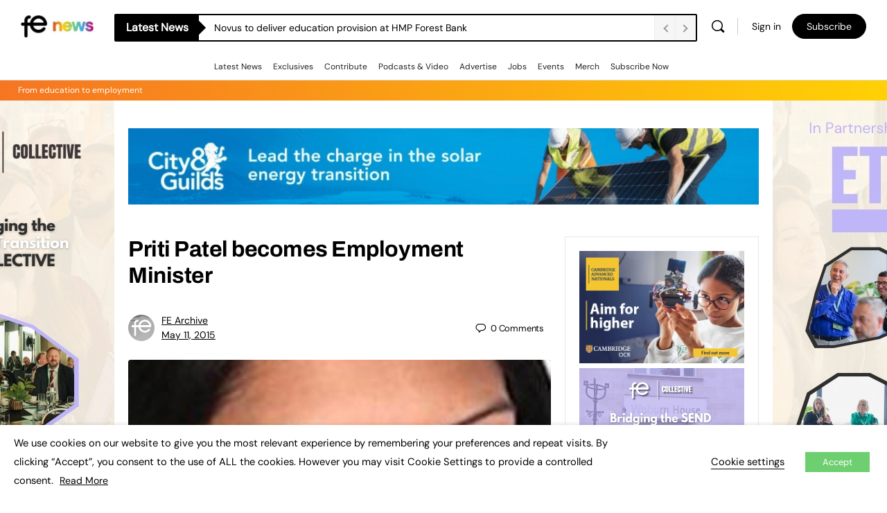

--- FILE ---
content_type: text/css
request_url: https://www.fenews.co.uk/wp-content/plugins/wpbot-pro-master/css/magnific-popup.css
body_size: 1561
content:
.mfp-bg {

	top: 0;

	left: 0;

	width: 100%;

	height: 100%;

	z-index: 999999;

	overflow: hidden;

	position: fixed;

	background: #0b0b0b;

	opacity: 0.8;
}



.mfp-wrap {

	top: 0;

	left: 0;

	width: 100%;

	height: 100%;

	z-index: 999999;

	position: fixed;

	outline: none !important;

	-webkit-backface-visibility: hidden;

}



.mfp-container {

	text-align: center;

	position: absolute;

	width: 100%;

	height: 100%;

	left: 0;

	top: 0;

	padding: 0 8px;

	box-sizing: border-box;

}



.mfp-container:before {

	content: '';

	display: inline-block;

	height: 100%;

	vertical-align: middle;

}



.mfp-align-top .mfp-container:before {

	display: none;

}



.mfp-content {

	position: relative;

	display: inline-block;

	vertical-align: middle;

	margin: 0 auto;

	text-align: left;

	z-index: 1045;

}



.mfp-inline-holder .mfp-content,

.mfp-ajax-holder .mfp-content {

	width: 100%;

	cursor: auto;

}



.mfp-ajax-cur {

	cursor: progress;

}



.mfp-zoom-out-cur, .mfp-zoom-out-cur .mfp-image-holder .mfp-close {

	cursor: -moz-zoom-out;

	cursor: -webkit-zoom-out;

	cursor: zoom-out;

}



.mfp-zoom {

	cursor: pointer;

	cursor: -webkit-zoom-in;

	cursor: -moz-zoom-in;

	cursor: zoom-in;

}



.mfp-auto-cursor .mfp-content {

	cursor: auto;

}



.mfp-close,

.mfp-arrow,

.mfp-preloader,

.mfp-counter {

	-webkit-user-select: none;

	-moz-user-select: none;

	user-select: none;

}



.mfp-loading.mfp-figure {

	display: none;

}



.mfp-hide {

	display: none !important;

}



.mfp-preloader {

	color: #CCC;

	position: absolute;

	top: 50%;

	width: auto;

	text-align: center;

	margin-top: -0.8em;

	left: 8px;

	right: 8px;

	z-index: 1044;

}



.mfp-preloader a {

	color: #CCC;

}



.mfp-preloader a:hover {

	color: #FFF;

}



.mfp-s-ready .mfp-preloader {

	display: none;

}



.mfp-s-error .mfp-content {

	display: none;

}



button.mfp-close,

button.mfp-arrow {

	overflow: visible;

	cursor: pointer;

	background: transparent;

	border: 0;

	-webkit-appearance: none;

	display: block;

	outline: none;

	padding: 0;

	z-index: 1046;

	box-shadow: none;

	touch-action: manipulation;

}



button::-moz-focus-inner {

	padding: 0;

	border: 0;

}



.mfp-close {

	width: 44px;

	height: 44px;

	line-height: 44px;

	position: absolute;

	right: 0;

	top: 0;

	text-decoration: none;

	text-align: center;

	opacity: 0.65;

	padding: 0 0 18px 10px;

	color: #FFF;

	font-style: normal;

	font-size: 28px;


}



.mfp-close:hover,

.mfp-close:focus {

	opacity: 1;

}



.mfp-close:active {

	top: 1px;

}



.mfp-close-btn-in .mfp-close {

	color: #333;

}



.mfp-image-holder .mfp-close,

.mfp-iframe-holder .mfp-close {

	color: #FFF;

	display: table;



	text-align: right;

	padding-right: 6px;

	border: none !important;

	background: none !important;



}



.mfp-counter {

	position: absolute;

	top: 0;

	right: 0;

	color: #CCC;

	font-size: 12px;

	line-height: 18px;

	white-space: nowrap;

}



.mfp-arrow {

	position: absolute;

	opacity: 0.65;

	margin: 0;

	top: 50%;

	margin-top: -55px;

	padding: 0;

	width: 90px;

	height: 110px;

	-webkit-tap-highlight-color: transparent;

}



.mfp-arrow:active {

	margin-top: -54px;

}



.mfp-arrow:hover,

.mfp-arrow:focus {

	opacity: 1;

}



.mfp-arrow:before,

.mfp-arrow:after {

	content: '';

	display: block;

	width: 0;

	height: 0;

	position: absolute;

	left: 0;

	top: 0;

	margin-top: 35px;

	margin-left: 35px;

	border: medium inset transparent;

}



.mfp-arrow:after {

	border-top-width: 13px;

	border-bottom-width: 13px;

	top: 8px;

}



.mfp-arrow:before {

	border-top-width: 21px;

	border-bottom-width: 21px;

	opacity: 0.7;

}



.mfp-arrow-left {

	left: 0;

}



.mfp-arrow-left:after {

	border-right: 17px solid #FFF;

	margin-left: 31px;

}



.mfp-arrow-left:before {

	margin-left: 25px;

	border-right: 27px solid #3F3F3F;

}



.mfp-arrow-right {

	right: 0;

}



.mfp-arrow-right:after {

	border-left: 17px solid #FFF;

	margin-left: 39px;

}



.mfp-arrow-right:before {

	border-left: 27px solid #3F3F3F;

}



.mfp-iframe-holder {

	padding-top: 40px;

	padding-bottom: 40px;

}



.mfp-iframe-holder .mfp-content {

	line-height: 0;

	width: 100%;

	max-width: 900px;

}



.mfp-iframe-holder .mfp-close {

	top: -40px;

}



.mfp-iframe-scaler {

	width: 100%;

	height: 0;

	overflow: hidden;

	padding-top: 56.25%;

}



.mfp-iframe-scaler iframe {

	position: absolute;

	display: block;

	top: 0;

	left: 0;

	width: 100%;

	height: 100%;

	box-shadow: 0 0 8px rgba(0, 0, 0, 0.6);

	background: #000;

}





img.mfp-img {

	width: auto;

	max-width: 100%;

	height: auto;

	display: block;

	line-height: 0;

	box-sizing: border-box;

	padding: 40px 0 40px;

	margin: 0 auto;

}



/* The shadow behind the image */

.mfp-figure {

	line-height: 0;

}



.mfp-figure:after {

	content: '';

	position: absolute;

	left: 0;

	top: 40px;

	bottom: 40px;

	display: block;

	right: 0;

	width: auto;

	height: auto;

	z-index: -1;

	box-shadow: 0 0 8px rgba(0, 0, 0, 0.6);

	background: #444;

}



.mfp-figure small {

	color: #BDBDBD;

	display: block;

	font-size: 12px;

	line-height: 14px;

}



.mfp-figure figure {

	margin: 0;

}



.mfp-bottom-bar {

	margin-top: -36px;

	position: absolute;

	top: 100%;

	left: 0;

	width: 100%;

	cursor: auto;

}



.mfp-title {

	text-align: left;

	line-height: 18px;

	color: #F3F3F3;

	word-wrap: break-word;

	padding-right: 36px;

}



.mfp-image-holder .mfp-content {

	max-width: 100%;

}



.mfp-gallery .mfp-image-holder .mfp-figure {

	cursor: pointer;

}



@media screen and (max-width: 800px) and (orientation: landscape), screen and (max-height: 300px) {

	/**

		 * Remove all paddings around the image on small screen

		 */

	.mfp-img-mobile .mfp-image-holder {

		padding-left: 0;

		padding-right: 0;

	}



	.mfp-img-mobile img.mfp-img {

		padding: 0;

	}



	.mfp-img-mobile .mfp-figure:after {

		top: 0;

		bottom: 0;

	}



	.mfp-img-mobile .mfp-figure small {

		display: inline;

		margin-left: 5px;

	}



	.mfp-img-mobile .mfp-bottom-bar {

		background: rgba(0, 0, 0, 0.6);

		bottom: 0;

		margin: 0;

		top: auto;

		padding: 3px 5px;

		position: fixed;

		box-sizing: border-box;

	}



	.mfp-img-mobile .mfp-bottom-bar:empty {

		padding: 0;

	}



	.mfp-img-mobile .mfp-counter {

		right: 5px;

		top: 3px;

	}



	.mfp-img-mobile .mfp-close {

		top: 0;

		right: 0;

		width: 35px;

		height: 35px;

		line-height: 35px;

		background: rgba(0, 0, 0, 0.6);

		position: fixed;

		text-align: center;

		padding: 0;

	}

}



@media all and (max-width: 900px) {

	.mfp-arrow {

		-webkit-transform: scale(0.75);

		transform: scale(0.75);

	}



	.mfp-arrow-left {

		-webkit-transform-origin: 0;

		transform-origin: 0;

	}



	.mfp-arrow-right {

		-webkit-transform-origin: 100%;

		transform-origin: 100%;

	}



	.mfp-container {

		padding-left: 6px;

		padding-right: 6px;

	}

}
